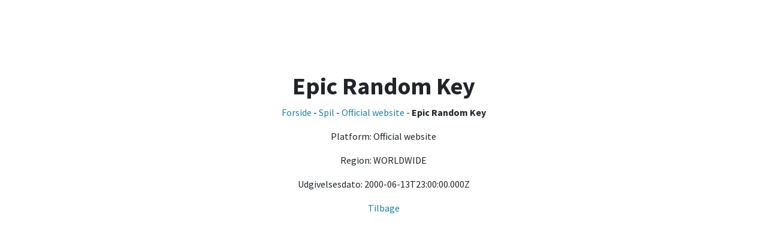

--- FILE ---
content_type: text/html; charset=UTF-8
request_url: https://gamelaunch.dk/official-website/epic-random-key
body_size: 793
content:
<!DOCTYPE html>
<html lang="en">
<head>
<meta charset="utf-8">
<meta name="viewport" content="width=device-width, initial-scale=1, shrink-to-fit=no">
<meta name="description" content="Teamspeak server og computer spil til Steam, Origin og andre platforme">
<title>  Epic Random Key - Gamelaunch PC spil download keys
</title>
<link href="//cdnjs.cloudflare.com/ajax/libs/twitter-bootstrap/4.3.1/css/bootstrap.min.css" rel="stylesheet">
<link href="https://cdnjs.cloudflare.com/ajax/libs/font-awesome/5.11.2/css/all.min.css" rel="stylesheet" type="text/css">
<link href="https://fonts.googleapis.com/css?family=Source+Sans+Pro:300,400,700,300italic,400italic,700italic" rel="stylesheet" type="text/css">
<link href="https://cdnjs.cloudflare.com/ajax/libs/simple-line-icons/2.4.1/css/simple-line-icons.min.css" rel="stylesheet">
<link href="/assets/css/A.stylish-portfolio.min.css.pagespeed.cf.pYj7nDxGJQ.css" rel="stylesheet">
</head>
<body id="page-top">


<section class="content-section bg-white">
  <div class="container text-center">
    <div class="row">
      <div class="col-lg-10 mx-auto">
        <h1>Epic Random Key</h1>
      </div>
    </div>

    <p>
      <a href="/">Forside</a> - <a href="/spil">Spil</a> - <a href="/official-website">Official website</a> - <b>Epic Random Key</b>
    </p>

      <p>
        Platform: Official website
      </p>

      <p>
        Region: WORLDWIDE
      </p>

        
      <p>
        Udgivelsesdato: 2000-06-13T23:00:00.000Z<br>
      </p>

      <a href="https://gamelaunch.dk">Tilbage</a>
    </div>
</section>



<script async src="https://www.googletagmanager.com/gtag/js?id=UA-1423783-26"></script>
<script>window.dataLayer=window.dataLayer||[];function gtag(){dataLayer.push(arguments);}gtag('js',new Date());gtag('config','UA-1423783-26');</script>
<script defer src="https://static.cloudflareinsights.com/beacon.min.js/vcd15cbe7772f49c399c6a5babf22c1241717689176015" integrity="sha512-ZpsOmlRQV6y907TI0dKBHq9Md29nnaEIPlkf84rnaERnq6zvWvPUqr2ft8M1aS28oN72PdrCzSjY4U6VaAw1EQ==" data-cf-beacon='{"version":"2024.11.0","token":"7b190f6d9d3644f5a59eccdfef93f5bc","r":1,"server_timing":{"name":{"cfCacheStatus":true,"cfEdge":true,"cfExtPri":true,"cfL4":true,"cfOrigin":true,"cfSpeedBrain":true},"location_startswith":null}}' crossorigin="anonymous"></script>
</body>
</html>


--- FILE ---
content_type: text/css
request_url: https://gamelaunch.dk/assets/css/A.stylish-portfolio.min.css.pagespeed.cf.pYj7nDxGJQ.css
body_size: 1100
content:
body,html{width:100%;height:100%}body{font-family:'Source Sans Pro'}.btn-xl{padding:1.25rem 2.5rem}.content-section{padding-top:7.5rem;padding-bottom:7.5rem}.content-section-heading h2{font-size:3rem}.content-section-heading h3{font-size:1rem;text-transform:uppercase}h1,h2,h3,h4,h5,h6{font-weight:700}.text-faded{color:rgba(255,255,255,.7)}.map{height:30rem}@media (max-width:992px){.map{height:75%}}.map iframe{pointer-events:none}.scroll-to-top{position:fixed;right:15px;bottom:15px;display:none;width:50px;height:50px;text-align:center;color:#fff;background:rgba(52,58,64,.5);line-height:45px}.scroll-to-top:focus,.scroll-to-top:hover{color:#fff}.scroll-to-top:hover{background:#343a40}.scroll-to-top i{font-weight:800}.masthead{min-height:30rem;position:relative;display:table;width:100%;height:auto;padding-top:8rem;padding-bottom:8rem;background:linear-gradient(90deg,rgba(255,255,255,.1) 0,rgba(255,255,255,.1) 100%) , url(http://gamelaunch.dk/assets/img/xbg-masthead.jpg.pagespeed.ic.XIc9ZyDYyi.jpg);background-position:center center;background-repeat:no-repeat;background-size:cover}.masthead h1{font-size:4rem;margin:0;padding:0}@media (min-width:992px){.masthead{height:100vh}.masthead h1{font-size:5.5rem}}#sidebar-wrapper{position:fixed;z-index:2;right:0;width:250px;height:100%;transition:all .4s ease 0s;transform:translateX(250px);background:#1d809f;border-left:1px solid rgba(255,255,255,.1)}.sidebar-nav{position:absolute;top:0;width:250px;margin:0;padding:0;list-style:none}.sidebar-nav li.sidebar-nav-item a{display:block;text-decoration:none;color:#fff;padding:15px}.sidebar-nav li a:hover{text-decoration:none;color:#fff;background:rgba(255,255,255,.2)}.sidebar-nav li a:active,.sidebar-nav li a:focus{text-decoration:none}.sidebar-nav>.sidebar-brand{font-size:1.2rem;background:rgba(52,58,64,.1);height:80px;line-height:50px;padding-top:15px;padding-bottom:15px;padding-left:15px}.sidebar-nav>.sidebar-brand a{color:#fff}.sidebar-nav>.sidebar-brand a:hover{color:#fff;background:0 0}#sidebar-wrapper.active{right:250px;width:250px;transition:all .4s ease 0s}.menu-toggle{position:fixed;right:15px;top:15px;width:50px;height:50px;text-align:center;color:#fff;background:rgba(52,58,64,.5);line-height:50px;z-index:999}.menu-toggle:focus,.menu-toggle:hover{color:#fff}.menu-toggle:hover{background:#343a40}.service-icon{background-color:#fff;color:#1d809f;height:7rem;width:7rem;display:block;line-height:7.5rem;font-size:2.25rem;box-shadow:0 3px 3px 0 rgba(0,0,0,.1)}.callout{padding:15rem 0;background:linear-gradient(90deg,rgba(255,255,255,.1) 0,rgba(255,255,255,.1) 100%) , url(http://gamelaunch.dk/assets/img/xbg-callout.jpg.pagespeed.ic.VsBG5JfsQ7.jpg);background-position:center center;background-repeat:no-repeat;background-size:cover}.callout h2{font-size:3.5rem;font-weight:700;display:block;max-width:30rem}.portfolio-item{display:block;position:relative;overflow:hidden;max-width:530px;margin:auto auto 1rem}.portfolio-item .caption{display:flex;height:100%;width:100%;background-color:rgba(33,37,41,.2);position:absolute;top:0;bottom:0;z-index:1}.portfolio-item .caption .caption-content{color:#fff;margin:auto 2rem 2rem}.portfolio-item .caption .caption-content h2{font-size:.8rem;text-transform:uppercase}.portfolio-item .caption .caption-content p{font-weight:300;font-size:1.2rem}@media (min-width:992px){.portfolio-item{max-width:none;margin:0}.portfolio-item .caption{-webkit-transition:-webkit-clip-path .25s ease-out , background-color .7s;-webkit-clip-path:inset(0);clip-path:inset(0)}.portfolio-item .caption .caption-content{transition:opacity .25s;margin-left:5rem;margin-right:5rem;margin-bottom:5rem}.portfolio-item img{-webkit-transition:-webkit-clip-path .25s ease-out;-webkit-clip-path:inset(-1px);clip-path:inset(-1px)}.portfolio-item:hover img{-webkit-clip-path:inset(2rem);clip-path:inset(2rem)}.portfolio-item:hover .caption{background-color:rgba(29,128,159,.9);-webkit-clip-path:inset(2rem);clip-path:inset(2rem)}}footer.footer{padding-top:5rem;padding-bottom:5rem}footer.footer .social-link{display:block;height:4rem;width:4rem;line-height:4.3rem;font-size:1.5rem;background-color:#1d809f;transition:background-color .15s ease-in-out;box-shadow:0 3px 3px 0 rgba(0,0,0,.1)}footer.footer .social-link:hover{background-color:#155d74;text-decoration:none}a{color:#1d809f}a:active,a:focus,a:hover{color:#155d74}.btn-primary{background-color:#1d809f!important;border-color:#1d809f!important;color:#fff!important}.btn-primary:active,.btn-primary:focus,.btn-primary:hover{background-color:#155d74!important;border-color:#155d74!important}.btn-secondary{background-color:#ecb807!important;border-color:#ecb807!important;color:#fff!important}.btn-secondary:active,.btn-secondary:focus,.btn-secondary:hover{background-color:#ba9106!important;border-color:#ba9106!important}.btn-dark{color:#fff!important}.btn{box-shadow:0 3px 3px 0 rgba(0,0,0,.1);font-weight:700}.bg-primary{background-color:#1d809f!important}.text-primary{color:#1d809f!important}.text-secondary{color:#ecb807!important}